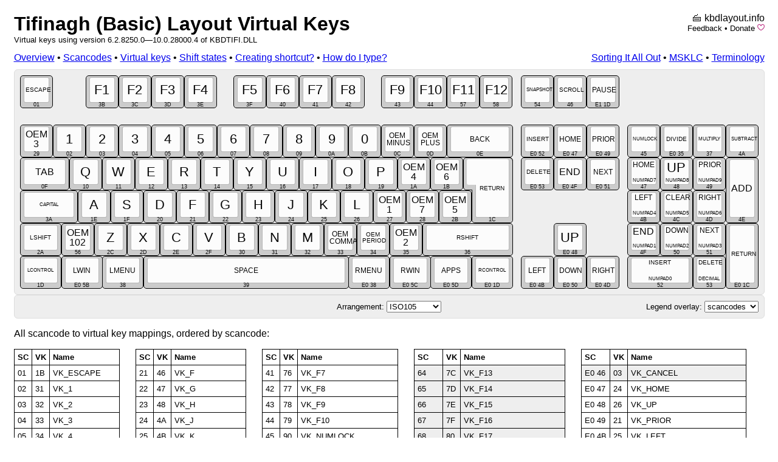

--- FILE ---
content_type: text/html; charset=utf-8
request_url: http://kbdlayout.info/KBDTIFI/virtualkeys
body_size: 13653
content:
<!DOCTYPE html>
<html>
<head>
	<meta charset="utf-8" />
	<title>Tifinagh (Basic) - Virtual Keys - Keyboard Layout Info</title>
	<meta name="viewport" content="width=device-width, initial-scale=1.0" />
	<meta name="description" content="See virtual keys of Tifinagh (Basic) as defined in KBDTIFI.DLL." />
	<link href="/css/kbd.css" rel="stylesheet" />
	<link href="/css/layout.css" rel="stylesheet" />
	<link href="http://kbdlayout.info/KBDTIFI/virtualkeys" rel="canonical"/>
	
</head>
<body>
	<div style="width: 1235px; margin: auto;">
		<div id="logo" style="float: right; text-align: right" data-nosnippet="true">🖮 <a href="/">kbdlayout.info</a><p class="subtitle"><a href="mailto:jan%2ekucera%40matfyz%2ecz?subject=kbdlayout.info&body=URL%3A%20%2FKBDTIFI%2Fvirtualkeys">Feedback</a> • <a href="https://www.paypal.com/cgi-bin/webscr?cmd=_donations&business=jan%2ekucera%40matfyz%2ecz&lc=US&item_name=Donation%20for%20kbdlayout.info&item_number=kbdlayout&currency_code=EUR&bn=PP%2dDonationsBF%3abtn_donate_LG%2egif%3aNonHosted" title="PayPal">Donate</a> <a href="https://github.com/sponsors/miloush" title="Sponsor on GitHub"><img src="/sponsor.svg" /></a></p></div>
		<h1><a href="/KBDTIFI">Tifinagh (Basic) Layout Virtual Keys</a></h1>
		<p class="subtitle">Virtual keys using version 6.2.8250.0—10.0.28000.4 of KBDTIFI.DLL</p>
		<div style="float: left">
	<a href="/KBDTIFI">Overview</a> • 
	<a href="/KBDTIFI/scancodes">Scancodes</a> • 
	<a href="/KBDTIFI/virtualkeys">Virtual keys</a> • 
	<a href="/KBDTIFI/shiftstates">Shift states</a> • 
	<a href="/KBDTIFI/shortcut">Creating shortcut?</a> • 
	<a href="/KBDTIFI/how">How do I type?</a>
</div>
		<div style="text-align: right; margin-bottom: 10px" data-nosnippet="true"><a href="http://archives.miloush.net/michkap/">Sorting It All Out</a> • <a href="https://www.microsoft.com/en-us/download/details.aspx?id=102134">MSKLC</a> • <a href="/terminology">Terminology</a></div>

		






<div id="keyboard">
<div id="keyboard-bg" style="border-radius: 6px; width: 1215px; height: 351px; background-color: rgb(238, 238, 238); margin: auto">
        
<!-- F1-F12 -->
<div class="kr1">
<div class="key"><div class="kc"><div class="kb" style="left:  0px"></div><div class="kt" style="left:  6px"></div><div class="kls" style="left:  6px"><div class="kl kl4 ts2"><div title="VK_ESCAPE">ESCAPE</div></div><div class="kl kl10 ts2"><div title="01">01</div></div></div></div></div>
<div class="key"><div class="kc"><div class="kb" style="left:108px"></div><div class="kt" style="left:114px"></div><div class="kls" style="left:114px"><div class="kl kl4 ts8"><div title="VK_F1">F1</div></div><div class="kl kl10 ts2"><div title="3B">3B</div></div></div></div></div>
<div class="key"><div class="kc"><div class="kb" style="left:162px"></div><div class="kt" style="left:168px"></div><div class="kls" style="left:168px"><div class="kl kl4 ts8"><div title="VK_F2">F2</div></div><div class="kl kl10 ts2"><div title="3C">3C</div></div></div></div></div>
<div class="key"><div class="kc"><div class="kb" style="left:216px"></div><div class="kt" style="left:222px"></div><div class="kls" style="left:222px"><div class="kl kl4 ts8"><div title="VK_F3">F3</div></div><div class="kl kl10 ts2"><div title="3D">3D</div></div></div></div></div>
<div class="key"><div class="kc"><div class="kb" style="left:270px"></div><div class="kt" style="left:276px"></div><div class="kls" style="left:276px"><div class="kl kl4 ts8"><div title="VK_F4">F4</div></div><div class="kl kl10 ts2"><div title="3E">3E</div></div></div></div></div>
<div class="key"><div class="kc"><div class="kb" style="left:351px"></div><div class="kt" style="left:357px"></div><div class="kls" style="left:357px"><div class="kl kl4 ts8"><div title="VK_F5">F5</div></div><div class="kl kl10 ts2"><div title="3F">3F</div></div></div></div></div>
<div class="key"><div class="kc"><div class="kb" style="left:405px"></div><div class="kt" style="left:411px"></div><div class="kls" style="left:411px"><div class="kl kl4 ts8"><div title="VK_F6">F6</div></div><div class="kl kl10 ts2"><div title="40">40</div></div></div></div></div>
<div class="key"><div class="kc"><div class="kb" style="left:459px"></div><div class="kt" style="left:465px"></div><div class="kls" style="left:465px"><div class="kl kl4 ts8"><div title="VK_F7">F7</div></div><div class="kl kl10 ts2"><div title="41">41</div></div></div></div></div>
<div class="key"><div class="kc"><div class="kb" style="left:513px"></div><div class="kt" style="left:519px"></div><div class="kls" style="left:519px"><div class="kl kl4 ts8"><div title="VK_F8">F8</div></div><div class="kl kl10 ts2"><div title="42">42</div></div></div></div></div>
<div class="key"><div class="kc"><div class="kb" style="left:594px"></div><div class="kt" style="left:600px"></div><div class="kls" style="left:600px"><div class="kl kl4 ts8"><div title="VK_F9">F9</div></div><div class="kl kl10 ts2"><div title="43">43</div></div></div></div></div>
<div class="key"><div class="kc"><div class="kb" style="left:648px"></div><div class="kt" style="left:654px"></div><div class="kls" style="left:654px"><div class="kl kl4 ts8"><div title="VK_F10">F10</div></div><div class="kl kl10 ts2"><div title="44">44</div></div></div></div></div>
<div class="key"><div class="kc"><div class="kb" style="left:702px"></div><div class="kt" style="left:708px"></div><div class="kls" style="left:708px"><div class="kl kl4 ts8"><div title="VK_F11">F11</div></div><div class="kl kl10 ts2"><div title="57">57</div></div></div></div></div>
<div class="key"><div class="kc"><div class="kb" style="left:756px"></div><div class="kt" style="left:762px"></div><div class="kls" style="left:762px"><div class="kl kl4 ts8"><div title="VK_F12">F12</div></div><div class="kl kl10 ts2"><div title="58">58</div></div></div></div></div>
<div class="key"><div class="kc"><div class="kb" style="left:824px"></div><div class="kt" style="left:830px"></div><div class="kls" style="left:830px"><div class="kl kl4 ts1"><div title="VK_SNAPSHOT">SNAPSHOT</div></div><div class="kl kl10 ts2"><div title="54">54</div></div></div></div></div>
<div class="key"><div class="kc"><div class="kb" style="left:878px"></div><div class="kt" style="left:884px"></div><div class="kls" style="left:884px"><div class="kl kl4 ts2"><div title="VK_SCROLL">SCROLL</div></div><div class="kl kl10 ts2"><div title="46">46</div></div></div></div></div>
<div class="key"><div class="kc"><div class="kb" style="left:932px"></div><div class="kt" style="left:938px"></div><div class="kls" style="left:938px"><div class="kl kl4 ts3"><div title="VK_PAUSE">PAUSE</div></div><div class="kl kl10 ts2"><div title="E1 1D">E1 1D</div></div></div></div></div>
</div>
<!-- 1234567890 -->
<div class="kr2">
<div class="key"><div class="kc"><div class="kb" style="left:   0px"></div><div class="kt" style="left:   6px"></div><div class="kls" style="left:   6px"><div class="kl kl4 ts5"><div title="VK_OEM_3">OEM 3</div></div><div class="kl kl10 ts2"><div title="29">29</div></div></div></div></div>
<div class="key"><div class="kc"><div class="kb" style="left:  54px"></div><div class="kt" style="left:  60px"></div><div class="kls" style="left:  60px"><div class="kl kl4 ts8"><div title="VK_1">1</div></div><div class="kl kl10 ts2"><div title="02">02</div></div></div></div></div>
<div class="key"><div class="kc"><div class="kb" style="left: 108px"></div><div class="kt" style="left: 114px"></div><div class="kls" style="left: 114px"><div class="kl kl4 ts8"><div title="VK_2">2</div></div><div class="kl kl10 ts2"><div title="03">03</div></div></div></div></div>
<div class="key"><div class="kc"><div class="kb" style="left: 162px"></div><div class="kt" style="left: 168px"></div><div class="kls" style="left: 168px"><div class="kl kl4 ts8"><div title="VK_3">3</div></div><div class="kl kl10 ts2"><div title="04">04</div></div></div></div></div>
<div class="key"><div class="kc"><div class="kb" style="left: 216px"></div><div class="kt" style="left: 222px"></div><div class="kls" style="left: 222px"><div class="kl kl4 ts8"><div title="VK_4">4</div></div><div class="kl kl10 ts2"><div title="05">05</div></div></div></div></div>
<div class="key"><div class="kc"><div class="kb" style="left: 270px"></div><div class="kt" style="left: 276px"></div><div class="kls" style="left: 276px"><div class="kl kl4 ts8"><div title="VK_5">5</div></div><div class="kl kl10 ts2"><div title="06">06</div></div></div></div></div>
<div class="key"><div class="kc"><div class="kb" style="left: 324px"></div><div class="kt" style="left: 330px"></div><div class="kls" style="left: 330px"><div class="kl kl4 ts8"><div title="VK_6">6</div></div><div class="kl kl10 ts2"><div title="07">07</div></div></div></div></div>
<div class="key"><div class="kc"><div class="kb" style="left: 378px"></div><div class="kt" style="left: 384px"></div><div class="kls" style="left: 384px"><div class="kl kl4 ts8"><div title="VK_7">7</div></div><div class="kl kl10 ts2"><div title="08">08</div></div></div></div></div>
<div class="key"><div class="kc"><div class="kb" style="left: 432px"></div><div class="kt" style="left: 438px"></div><div class="kls" style="left: 438px"><div class="kl kl4 ts8"><div title="VK_8">8</div></div><div class="kl kl10 ts2"><div title="09">09</div></div></div></div></div>
<div class="key"><div class="kc"><div class="kb" style="left: 486px"></div><div class="kt" style="left: 492px"></div><div class="kls" style="left: 492px"><div class="kl kl4 ts8"><div title="VK_9">9</div></div><div class="kl kl10 ts2"><div title="0A">0A</div></div></div></div></div>
<div class="key"><div class="kc"><div class="kb" style="left: 540px"></div><div class="kt" style="left: 546px"></div><div class="kls" style="left: 546px"><div class="kl kl4 ts8"><div title="VK_0">0</div></div><div class="kl kl10 ts2"><div title="0B">0B</div></div></div></div></div>
<div class="key"><div class="kc"><div class="kb" style="left: 594px"></div><div class="kt" style="left: 600px"></div><div class="kls" style="left: 600px"><div class="kl kl4 ts3"><div title="VK_OEM_MINUS">OEM MINUS</div></div><div class="kl kl10 ts2"><div title="0C">0C</div></div></div></div></div>
<div class="key"><div class="kc"><div class="kb" style="left: 648px"></div><div class="kt" style="left: 654px"></div><div class="kls" style="left: 654px"><div class="kl kl4 ts3"><div title="VK_OEM_PLUS">OEM PLUS</div></div><div class="kl kl10 ts2"><div title="0D">0D</div></div></div></div></div>
<div class="key"><div class="kc"><div class="kb" style="left: 702px;width:109px"></div><div class="kt" style="left:708px;width:97px"></div><div class="kls" style="left:708px"><div class="kl kl4 ts3" style="width:91px;"><div style="width:91px;max-width:91px;" title="VK_BACK">BACK</div></div><div class="kl kl10 ts2" style="width:91px;"><div style="width:91px;max-width:91px;" title="0E">0E</div></div></div></div></div>
<div class="key"><div class="kc"><div class="kb" style="left: 824px"></div><div class="kt" style="left: 830px"></div><div class="kls" style="left: 830px"><div class="kl kl4 ts2"><div title="VK_INSERT">INSERT</div></div><div class="kl kl10 ts2"><div title="E0 52">E0 52</div></div></div></div></div>
<div class="key"><div class="kc"><div class="kb" style="left: 878px"></div><div class="kt" style="left: 884px"></div><div class="kls" style="left: 884px"><div class="kl kl4 ts3"><div title="VK_HOME">HOME</div></div><div class="kl kl10 ts2"><div title="E0 47">E0 47</div></div></div></div></div>
<div class="key"><div class="kc"><div class="kb" style="left: 932px"></div><div class="kt" style="left: 938px"></div><div class="kls" style="left: 938px"><div class="kl kl4 ts3"><div title="VK_PRIOR">PRIOR</div></div><div class="kl kl10 ts2"><div title="E0 49">E0 49</div></div></div></div></div>
<div class="key"><div class="kc"><div class="kb" style="left: 999px"></div><div class="kt" style="left:1005px"></div><div class="kls" style="left:1005px"><div class="kl kl4 ts1"><div title="VK_NUMLOCK">NUMLOCK</div></div><div class="kl kl10 ts2"><div title="45">45</div></div></div></div></div>
<div class="key"><div class="kc"><div class="kb" style="left:1053px"></div><div class="kt" style="left:1059px"></div><div class="kls" style="left:1059px"><div class="kl kl4 ts2"><div title="VK_DIVIDE">DIVIDE</div></div><div class="kl kl10 ts2"><div title="E0 35">E0 35</div></div></div></div></div>
<div class="key"><div class="kc"><div class="kb" style="left:1107px"></div><div class="kt" style="left:1113px"></div><div class="kls" style="left:1113px"><div class="kl kl4 ts1"><div title="VK_MULTIPLY">MULTIPLY</div></div><div class="kl kl10 ts2"><div title="37">37</div></div></div></div></div>
<div class="key"><div class="kc"><div class="kb" style="left:1161px"></div><div class="kt" style="left:1167px"></div><div class="kls" style="left:1167px"><div class="kl kl4 ts1"><div title="VK_SUBTRACT">SUBTRACT</div></div><div class="kl kl10 ts2"><div title="4A">4A</div></div></div></div></div>
</div>
<!-- QWERTYUIOP -->
<div class="kr3">
<div class="key"><div class="kc"><div class="kb" style="left:   0px;width:81px;"></div><div class="kt" style="left:6px;width:69px"></div><div class="kls" style="left:6px"><div class="kl kl4 ts5" style="width:63px;"><div style="width:63px;max-width:63px;" title="VK_TAB">TAB</div></div><div class="kl kl10 ts2" style="width:63px;"><div style="width:63px;max-width:63px;" title="0F">0F</div></div></div></div></div>
<div class="key"><div class="kc"><div class="kb" style="left:  81px"></div><div class="kt" style="left:  87px"></div><div class="kls" style="left:  87px"><div class="kl kl4 ts8"><div title="VK_Q">Q</div></div><div class="kl kl10 ts2"><div title="10">10</div></div></div></div></div>
<div class="key"><div class="kc"><div class="kb" style="left: 135px"></div><div class="kt" style="left: 141px"></div><div class="kls" style="left: 141px"><div class="kl kl4 ts8"><div title="VK_W">W</div></div><div class="kl kl10 ts2"><div title="11">11</div></div></div></div></div>
<div class="key"><div class="kc"><div class="kb" style="left: 189px"></div><div class="kt" style="left: 195px"></div><div class="kls" style="left: 195px"><div class="kl kl4 ts8"><div title="VK_E">E</div></div><div class="kl kl10 ts2"><div title="12">12</div></div></div></div></div>
<div class="key"><div class="kc"><div class="kb" style="left: 243px"></div><div class="kt" style="left: 249px"></div><div class="kls" style="left: 249px"><div class="kl kl4 ts8"><div title="VK_R">R</div></div><div class="kl kl10 ts2"><div title="13">13</div></div></div></div></div>
<div class="key"><div class="kc"><div class="kb" style="left: 297px"></div><div class="kt" style="left: 303px"></div><div class="kls" style="left: 303px"><div class="kl kl4 ts8"><div title="VK_T">T</div></div><div class="kl kl10 ts2"><div title="14">14</div></div></div></div></div>
<div class="key"><div class="kc"><div class="kb" style="left: 351px"></div><div class="kt" style="left: 357px"></div><div class="kls" style="left: 357px"><div class="kl kl4 ts8"><div title="VK_Y">Y</div></div><div class="kl kl10 ts2"><div title="15">15</div></div></div></div></div>
<div class="key"><div class="kc"><div class="kb" style="left: 405px"></div><div class="kt" style="left: 411px"></div><div class="kls" style="left: 411px"><div class="kl kl4 ts8"><div title="VK_U">U</div></div><div class="kl kl10 ts2"><div title="16">16</div></div></div></div></div>
<div class="key"><div class="kc"><div class="kb" style="left: 459px"></div><div class="kt" style="left: 465px"></div><div class="kls" style="left: 465px"><div class="kl kl4 ts8"><div title="VK_I">I</div></div><div class="kl kl10 ts2"><div title="17">17</div></div></div></div></div>
<div class="key"><div class="kc"><div class="kb" style="left: 513px"></div><div class="kt" style="left: 519px"></div><div class="kls" style="left: 519px"><div class="kl kl4 ts8"><div title="VK_O">O</div></div><div class="kl kl10 ts2"><div title="18">18</div></div></div></div></div>
<div class="key"><div class="kc"><div class="kb" style="left: 567px"></div><div class="kt" style="left: 573px"></div><div class="kls" style="left: 573px"><div class="kl kl4 ts8"><div title="VK_P">P</div></div><div class="kl kl10 ts2"><div title="19">19</div></div></div></div></div>
<div class="key"><div class="kc"><div class="kb" style="left: 621px"></div><div class="kt" style="left: 627px"></div><div class="kls" style="left: 627px"><div class="kl kl4 ts5"><div title="VK_OEM_4">OEM 4</div></div><div class="kl kl10 ts2"><div title="1A">1A</div></div></div></div></div>
<div class="key"><div class="kc"><div class="kb" style="left: 675px"></div><div class="kt" style="left: 681px"></div><div class="kls" style="left: 681px"><div class="kl kl4 ts5"><div title="VK_OEM_6">OEM 6</div></div><div class="kl kl10 ts2"><div title="1B">1B</div></div></div></div></div>
<div class="key"><div class="kc"><div class="kb" style="left: 743px;width:68px;height:108px"></div>
								 <div class="kb" style="left: 729px;top:135px;width:81px;height: 54px"></div> 
									<div class="kb" style="border-radius: 5px; left: 744px; top: 136px; width: 66px; height: 106px; background-color: rgb(204, 204, 204); border-style: none"></div>
										<div class="kt" style="left: 749px; top:138px; width: 56px; height: 96px"></div>
										<div class="kt" style="background-position:   0px 0px; border-style: none !important; left: 735px; top: 138px; width: 69px; height: 42px; background-size: 69px 96px;"></div>
										<div class="kt" style="background-position: -13px 0px; border-style: none !important; left: 750px; top: 139px; width: 54px; height: 94px; background-size: 69px 96px;"></div>    
											<div class="kls" style="left: 749px; top: 138px; width: 56px; height: 96px;"><div class="kl kl4 ts2" style="width:50px;height:90px"><div style="width:50px;max-width:50px;height:90px" title="VK_RETURN">RETURN</div></div><div class="kl kl10 ts2" style="width:50px;height:90px"><div style="width:50px;max-width:50px;height:90px" title="1C">1C</div></div></div></div>
<div class="key"><div class="kc"><div class="kb" style="left: 824px"></div><div class="kt" style="left: 830px"></div><div class="kls" style="left: 830px"><div class="kl kl4 ts2"><div title="VK_DELETE">DELETE</div></div><div class="kl kl10 ts2"><div title="E0 53">E0 53</div></div></div></div></div>
<div class="key"><div class="kc"><div class="kb" style="left: 878px"></div><div class="kt" style="left: 884px"></div><div class="kls" style="left: 884px"><div class="kl kl4 ts5"><div title="VK_END">END</div></div><div class="kl kl10 ts2"><div title="E0 4F">E0 4F</div></div></div></div></div>
<div class="key"><div class="kc"><div class="kb" style="left: 932px"></div><div class="kt" style="left: 938px"></div><div class="kls" style="left: 938px"><div class="kl kl4 ts3"><div title="VK_NEXT">NEXT</div></div><div class="kl kl10 ts2"><div title="E0 51">E0 51</div></div></div></div></div>
<div class="key"><div class="kc"><div class="kb" style="left: 999px"></div><div class="kt" style="left:1005px"></div><div class="kls" style="left:1005px"><div class="kl kl1 ts3"><div title="VK_HOME">HOME</div></div><div class="kl kl7 ts1"><div title="VK_NUMPAD7">NUMPAD7</div></div><div class="kl kl10 ts2"><div title="47">47</div></div></div></div></div>
<div class="key"><div class="kc"><div class="kb" style="left:1053px"></div><div class="kt" style="left:1059px"></div><div class="kls" style="left:1059px"><div class="kl kl1 ts8"><div title="VK_UP">UP</div></div><div class="kl kl7 ts1"><div title="VK_NUMPAD8">NUMPAD8</div></div><div class="kl kl10 ts2"><div title="48">48</div></div></div></div></div>
<div class="key"><div class="kc"><div class="kb" style="left:1107px"></div><div class="kt" style="left:1113px"></div><div class="kls" style="left:1113px"><div class="kl kl1 ts3"><div title="VK_PRIOR">PRIOR</div></div><div class="kl kl7 ts1"><div title="VK_NUMPAD9">NUMPAD9</div></div><div class="kl kl10 ts2"><div title="49">49</div></div></div></div></div>
<div class="key"><div class="kc"><div class="kb" style="left:1161px;height:108px;"></div><div class="kt" style="left:1167px;height:96px;"></div><div class="kls" style="left:1167px;height:96px"><div class="kl kl4 ts5" style="height:90px"><div style="height:90px" title="VK_ADD">ADD</div></div><div class="kl kl10 ts2" style="height:90px"><div style="height:90px" title="4E">4E</div></div></div></div></div>
</div>
<!-- ASDFGHJKL -->
<div class="kr4">
<div class="key"><div class="kc"><div class="kb" style="left:   0px;width:95px;"></div><div class="kt" style="left:6px;width:83px;"></div><div class="kls" style="left:6px;width:83px"><div class="kl kl4 ts1" style="width:77px;"><div style="width:77px;max-width:77px;" title="VK_CAPITAL">CAPITAL</div></div><div class="kl kl10 ts2" style="width:77px;"><div style="width:77px;max-width:77px;" title="3A">3A</div></div></div></div></div>
<div class="key"><div class="kc"><div class="kb" style="left:  95px"></div><div class="kt" style="left: 101px"></div><div class="kls" style="left: 101px"><div class="kl kl4 ts8"><div title="VK_A">A</div></div><div class="kl kl10 ts2"><div title="1E">1E</div></div></div></div></div>
<div class="key"><div class="kc"><div class="kb" style="left: 149px"></div><div class="kt" style="left: 155px"></div><div class="kls" style="left: 155px"><div class="kl kl4 ts8"><div title="VK_S">S</div></div><div class="kl kl10 ts2"><div title="1F">1F</div></div></div></div></div>
<div class="key"><div class="kc"><div class="kb" style="left: 203px"></div><div class="kt" style="left: 209px"></div><div class="kls" style="left: 209px"><div class="kl kl4 ts8"><div title="VK_D">D</div></div><div class="kl kl10 ts2"><div title="20">20</div></div></div></div></div>
<div class="key"><div class="kc"><div class="kb" style="left: 257px"></div><div class="kt" style="left: 263px"></div><div class="kls" style="left: 263px"><div class="kl kl4 ts8"><div title="VK_F">F</div></div><div class="kl kl10 ts2"><div title="21">21</div></div></div></div></div>
<div class="key"><div class="kc"><div class="kb" style="left: 311px"></div><div class="kt" style="left: 317px"></div><div class="kls" style="left: 317px"><div class="kl kl4 ts8"><div title="VK_G">G</div></div><div class="kl kl10 ts2"><div title="22">22</div></div></div></div></div>
<div class="key"><div class="kc"><div class="kb" style="left: 365px"></div><div class="kt" style="left: 371px"></div><div class="kls" style="left: 371px"><div class="kl kl4 ts8"><div title="VK_H">H</div></div><div class="kl kl10 ts2"><div title="23">23</div></div></div></div></div>
<div class="key"><div class="kc"><div class="kb" style="left: 419px"></div><div class="kt" style="left: 425px"></div><div class="kls" style="left: 425px"><div class="kl kl4 ts8"><div title="VK_J">J</div></div><div class="kl kl10 ts2"><div title="24">24</div></div></div></div></div>
<div class="key"><div class="kc"><div class="kb" style="left: 473px"></div><div class="kt" style="left: 479px"></div><div class="kls" style="left: 479px"><div class="kl kl4 ts8"><div title="VK_K">K</div></div><div class="kl kl10 ts2"><div title="25">25</div></div></div></div></div>
<div class="key"><div class="kc"><div class="kb" style="left: 527px"></div><div class="kt" style="left: 533px"></div><div class="kls" style="left: 533px"><div class="kl kl4 ts8"><div title="VK_L">L</div></div><div class="kl kl10 ts2"><div title="26">26</div></div></div></div></div>
<div class="key"><div class="kc"><div class="kb" style="left: 581px"></div><div class="kt" style="left: 587px"></div><div class="kls" style="left: 587px"><div class="kl kl4 ts5"><div title="VK_OEM_1">OEM 1</div></div><div class="kl kl10 ts2"><div title="27">27</div></div></div></div></div>
<div class="key"><div class="kc"><div class="kb" style="left: 635px"></div><div class="kt" style="left: 641px"></div><div class="kls" style="left: 641px"><div class="kl kl4 ts5"><div title="VK_OEM_7">OEM 7</div></div><div class="kl kl10 ts2"><div title="28">28</div></div></div></div></div>
<div class="key"><div class="kc"><div class="kb" style="left: 689px"></div><div class="kt" style="left: 695px"></div><div class="kls" style="left: 695px"><div class="kl kl4 ts5"><div title="VK_OEM_5">OEM 5</div></div><div class="kl kl10 ts2"><div title="2B">2B</div></div></div></div></div>
<div class="key"><div class="kc"><div class="kb" style="left: 999px"></div><div class="kt" style="left:1005px"></div><div class="kls" style="left:1005px"><div class="kl kl1 ts3"><div title="VK_LEFT">LEFT</div></div><div class="kl kl7 ts1"><div title="VK_NUMPAD4">NUMPAD4</div></div><div class="kl kl10 ts2"><div title="4B">4B</div></div></div></div></div>
<div class="key"><div class="kc"><div class="kb" style="left:1053px"></div><div class="kt" style="left:1059px"></div><div class="kls" style="left:1059px"><div class="kl kl1 ts3"><div title="VK_CLEAR">CLEAR</div></div><div class="kl kl7 ts1"><div title="VK_NUMPAD5">NUMPAD5</div></div><div class="kl kl10 ts2"><div title="4C">4C</div></div></div></div></div>
<div class="key"><div class="kc"><div class="kb" style="left:1107px"></div><div class="kt" style="left:1113px"></div><div class="kls" style="left:1113px"><div class="kl kl1 ts3"><div title="VK_RIGHT">RIGHT</div></div><div class="kl kl7 ts1"><div title="VK_NUMPAD6">NUMPAD6</div></div><div class="kl kl10 ts2"><div title="4D">4D</div></div></div></div></div>
</div>
<!-- ZXCVBNM -->
<div class="kr5">
<div class="key"><div class="kc"><div class="kb" style="left:   0px;width:68px;"></div><div class="kt" style="left:6px;width:56px;"></div><div class="kls" style="left:6px;width:56px"><div class="kl kl4 ts2" style="width:50px;"><div style="width:50px;max-width:50px;" title="VK_LSHIFT">LSHIFT</div></div><div class="kl kl10 ts2" style="width:50px;"><div style="width:50px;max-width:50px;" title="2A">2A</div></div></div></div></div>
<div class="key"><div class="kc"><div class="kb" style="left:  68px"></div><div class="kt" style="left:  74px"></div><div class="kls" style="left:  74px"><div class="kl kl4 ts5"><div title="VK_OEM_102">OEM 102</div></div><div class="kl kl10 ts2"><div title="56">56</div></div></div></div></div>
<div class="key"><div class="kc"><div class="kb" style="left: 122px"></div><div class="kt" style="left: 128px"></div><div class="kls" style="left: 128px"><div class="kl kl4 ts8"><div title="VK_Z">Z</div></div><div class="kl kl10 ts2"><div title="2C">2C</div></div></div></div></div>
<div class="key"><div class="kc"><div class="kb" style="left: 176px"></div><div class="kt" style="left: 182px"></div><div class="kls" style="left: 182px"><div class="kl kl4 ts8"><div title="VK_X">X</div></div><div class="kl kl10 ts2"><div title="2D">2D</div></div></div></div></div>
<div class="key"><div class="kc"><div class="kb" style="left: 230px"></div><div class="kt" style="left: 236px"></div><div class="kls" style="left: 236px"><div class="kl kl4 ts8"><div title="VK_C">C</div></div><div class="kl kl10 ts2"><div title="2E">2E</div></div></div></div></div>
<div class="key"><div class="kc"><div class="kb" style="left: 284px"></div><div class="kt" style="left: 290px"></div><div class="kls" style="left: 290px"><div class="kl kl4 ts8"><div title="VK_V">V</div></div><div class="kl kl10 ts2"><div title="2F">2F</div></div></div></div></div>
<div class="key"><div class="kc"><div class="kb" style="left: 338px"></div><div class="kt" style="left: 344px"></div><div class="kls" style="left: 344px"><div class="kl kl4 ts8"><div title="VK_B">B</div></div><div class="kl kl10 ts2"><div title="30">30</div></div></div></div></div>
<div class="key"><div class="kc"><div class="kb" style="left: 392px"></div><div class="kt" style="left: 398px"></div><div class="kls" style="left: 398px"><div class="kl kl4 ts8"><div title="VK_N">N</div></div><div class="kl kl10 ts2"><div title="31">31</div></div></div></div></div>
<div class="key"><div class="kc"><div class="kb" style="left: 446px"></div><div class="kt" style="left: 452px"></div><div class="kls" style="left: 452px"><div class="kl kl4 ts8"><div title="VK_M">M</div></div><div class="kl kl10 ts2"><div title="32">32</div></div></div></div></div>
<div class="key"><div class="kc"><div class="kb" style="left: 500px"></div><div class="kt" style="left: 506px"></div><div class="kls" style="left: 506px"><div class="kl kl4 ts3"><div title="VK_OEM_COMMA">OEM COMMA</div></div><div class="kl kl10 ts2"><div title="33">33</div></div></div></div></div>
<div class="key"><div class="kc"><div class="kb" style="left: 554px"></div><div class="kt" style="left: 560px"></div><div class="kls" style="left: 560px"><div class="kl kl4 ts2"><div title="VK_OEM_PERIOD">OEM PERIOD</div></div><div class="kl kl10 ts2"><div title="34">34</div></div></div></div></div>
<div class="key"><div class="kc"><div class="kb" style="left: 608px"></div><div class="kt" style="left: 614px"></div><div class="kls" style="left: 614px"><div class="kl kl4 ts5"><div title="VK_OEM_2">OEM 2</div></div><div class="kl kl10 ts2"><div title="35">35</div></div></div></div></div>
<div class="key"><div class="kc"><div class="kb" style="left: 662px;width:149px;"></div><div class="kt" style="left: 668px;width:137px"></div><div class="kls" style="left: 668px;width:137px"><div class="kl kl4 ts2" style="width:131px;"><div style="width:131px;max-width:131px;" title="VK_RSHIFT">RSHIFT</div></div><div class="kl kl10 ts2" style="width:131px;"><div style="width:131px;max-width:131px;" title="36">36</div></div></div></div></div>
<div class="key"><div class="kc"><div class="kb" style="left: 878px"></div><div class="kt" style="left: 884px"></div><div class="kls" style="left: 884px"><div class="kl kl4 ts8"><div title="VK_UP">UP</div></div><div class="kl kl10 ts2"><div title="E0 48">E0 48</div></div></div></div></div>
<div class="key"><div class="kc"><div class="kb" style="left: 999px"></div><div class="kt" style="left:1005px"></div><div class="kls" style="left:1005px"><div class="kl kl1 ts5"><div title="VK_END">END</div></div><div class="kl kl7 ts1"><div title="VK_NUMPAD1">NUMPAD1</div></div><div class="kl kl10 ts2"><div title="4F">4F</div></div></div></div></div>
<div class="key"><div class="kc"><div class="kb" style="left:1053px"></div><div class="kt" style="left:1059px"></div><div class="kls" style="left:1059px"><div class="kl kl1 ts3"><div title="VK_DOWN">DOWN</div></div><div class="kl kl7 ts1"><div title="VK_NUMPAD2">NUMPAD2</div></div><div class="kl kl10 ts2"><div title="50">50</div></div></div></div></div>
<div class="key"><div class="kc"><div class="kb" style="left:1107px"></div><div class="kt" style="left:1113px"></div><div class="kls" style="left:1113px"><div class="kl kl1 ts3"><div title="VK_NEXT">NEXT</div></div><div class="kl kl7 ts1"><div title="VK_NUMPAD3">NUMPAD3</div></div><div class="kl kl10 ts2"><div title="51">51</div></div></div></div></div>
<div class="key"><div class="kc"><div class="kb" style="left:1161px;height:108px"></div><div class="kt" style="left:1167px;height:96px"></div><div class="kls" style="left:1167px;height:96px"><div class="kl kl4 ts2" style="height:90px"><div style="height:90px" title="VK_RETURN">RETURN</div></div><div class="kl kl10 ts2" style="height:90px"><div style="height:90px" title="E0 1C">E0 1C</div></div></div></div></div>
</div>
<!-- Ctrl Alt Space -->
<div class="kr6">
<div class="key"><div class="kc"><div class="kb" style="left:   0px;width: 68px;"></div><div class="kt" style="left:   6px;width: 56px"></div><div class="kls" style="left:   6px;width: 56px"><div class="kl kl4 ts1" style="width:50px;"><div style="width:50px;max-width:50px;" title="VK_LCONTROL">LCONTROL</div></div><div class="kl kl10 ts2" style="width:50px;"><div style="width:50px;max-width:50px;" title="1D">1D</div></div></div></div></div>
<div class="key"><div class="kc"><div class="kb" style="left:  68px;width: 68px;"></div><div class="kt" style="left:  74px;width: 56px"></div><div class="kls" style="left:  74px;width: 56px"><div class="kl kl4 ts3" style="width:50px;"><div style="width:50px;max-width:50px;" title="VK_LWIN">LWIN</div></div><div class="kl kl10 ts2" style="width:50px;"><div style="width:50px;max-width:50px;" title="E0 5B">E0 5B</div></div></div></div></div>
<div class="key"><div class="kc"><div class="kb" style="left: 135px;width: 68px;"></div><div class="kt" style="left: 141px;width: 56px"></div><div class="kls" style="left: 141px;width: 56px"><div class="kl kl4 ts3" style="width:50px;"><div style="width:50px;max-width:50px;" title="VK_LMENU">LMENU</div></div><div class="kl kl10 ts2" style="width:50px;"><div style="width:50px;max-width:50px;" title="38">38</div></div></div></div></div>
<div class="key"><div class="kc"><div class="kb" style="left: 203px;width:338px;"></div><div class="kt" style="left: 209px;width:326px"></div><div class="kls" style="left: 209px;width:326px"><div class="kl kl4 ts3" style="width:320px;"><div style="width:320px;max-width:320px;" title="VK_SPACE">SPACE</div></div><div class="kl kl10 ts2" style="width:320px;"><div style="width:320px;max-width:320px;" title="39">39</div></div></div></div></div>
<div class="key"><div class="kc"><div class="kb" style="left: 540px;width: 68px;"></div><div class="kt" style="left: 546px;width: 56px"></div><div class="kls" style="left: 546px;width: 56px"><div class="kl kl4 ts3" style="width:50px;"><div style="width:50px;max-width:50px;" title="VK_RMENU">RMENU</div></div><div class="kl kl10 ts2" style="width:50px;"><div style="width:50px;max-width:50px;" title="E0 38">E0 38</div></div></div></div></div>
<div class="key"><div class="kc"><div class="kb" style="left: 608px;width: 68px;"></div><div class="kt" style="left: 614px;width: 56px"></div><div class="kls" style="left: 614px;width: 56px"><div class="kl kl4 ts3" style="width:50px;"><div style="width:50px;max-width:50px;" title="VK_RWIN">RWIN</div></div><div class="kl kl10 ts2" style="width:50px;"><div style="width:50px;max-width:50px;" title="E0 5C">E0 5C</div></div></div></div></div>
<div class="key"><div class="kc"><div class="kb" style="left: 675px;width: 68px;"></div><div class="kt" style="left: 681px;width: 56px"></div><div class="kls" style="left: 681px;width: 56px"><div class="kl kl4 ts3" style="width:50px;"><div style="width:50px;max-width:50px;" title="VK_APPS">APPS</div></div><div class="kl kl10 ts2" style="width:50px;"><div style="width:50px;max-width:50px;" title="E0 5D">E0 5D</div></div></div></div></div>
<div class="key"><div class="kc"><div class="kb" style="left: 743px;width: 68px;"></div><div class="kt" style="left: 749px;width: 56px"></div><div class="kls" style="left: 749px;width: 56px"><div class="kl kl4 ts1" style="width:50px;"><div style="width:50px;max-width:50px;" title="VK_RCONTROL">RCONTROL</div></div><div class="kl kl10 ts2" style="width:50px;"><div style="width:50px;max-width:50px;" title="E0 1D">E0 1D</div></div></div></div></div>
<div class="key"><div class="kc"><div class="kb" style="left: 824px;"></div><div class="kt" style="left: 830px"></div><div class="kls" style="left: 830px"><div class="kl kl4 ts3"><div title="VK_LEFT">LEFT</div></div><div class="kl kl10 ts2"><div title="E0 4B">E0 4B</div></div></div></div></div>
<div class="key"><div class="kc"><div class="kb" style="left: 878px;"></div><div class="kt" style="left: 884px"></div><div class="kls" style="left: 884px"><div class="kl kl4 ts3"><div title="VK_DOWN">DOWN</div></div><div class="kl kl10 ts2"><div title="E0 50">E0 50</div></div></div></div></div>
<div class="key"><div class="kc"><div class="kb" style="left: 932px;"></div><div class="kt" style="left: 938px"></div><div class="kls" style="left: 938px"><div class="kl kl4 ts3"><div title="VK_RIGHT">RIGHT</div></div><div class="kl kl10 ts2"><div title="E0 4D">E0 4D</div></div></div></div></div>
<div class="key"><div class="kc"><div class="kb" style="left: 999px;width:108px;"></div><div class="kt" style="left:1005px;width: 96px"></div><div class="kls" style="left:1005px;width: 96px"><div class="kl kl1 ts2" style="width:90px;"><div style="width:90px;max-width:90px;" title="VK_INSERT">INSERT</div></div><div class="kl kl7 ts1" style="width:90px;"><div style="width:90px;max-width:90px;" title="VK_NUMPAD0">NUMPAD0</div></div><div class="kl kl10 ts2" style="width:90px;"><div style="width:90px;max-width:90px;" title="52">52</div></div></div></div></div>
<div class="key"><div class="kc"><div class="kb" style="left:1107px;"></div><div class="kt" style="left:1113px"></div><div class="kls" style="left:1113px"><div class="kl kl1 ts2"><div title="VK_DELETE">DELETE</div></div><div class="kl kl7 ts1"><div title="VK_DECIMAL">DECIMAL</div></div><div class="kl kl10 ts2"><div title="53">53</div></div></div></div></div>
</div>
</div>
<div style="clear: both;"></div>
</div>
</div>
<div class="kbConfig equal">
	<div></div>
	<div class="center">Arrangement: <select name="arrangement" onchange="window.location.href=this.value"><option selected="selected" value="/KBDTIFI/virtualkeys?arrangement=ISO105">ISO105</option>
<option value="/KBDTIFI/virtualkeys?arrangement=ANSI104">ANSI104</option>
<option value="/KBDTIFI/virtualkeys?arrangement=ABNT">ABNT</option>
<option value="/KBDTIFI/virtualkeys?arrangement=OADG109A">OADG109A</option>
</select></div>
	<div class="right">Legend overlay: <select name="overlay" onchange="window.location.href=this.value"><option value="/KBDTIFI/virtualkeys&#x2B;nothing">none</option>
<option selected="selected" value="/KBDTIFI/virtualkeys&#x2B;scancodes">scancodes</option>
<option value="/KBDTIFI/virtualkeys&#x2B;virtualkeys">virtual keys</option>
<option value="/KBDTIFI/virtualkeys&#x2B;text">text</option>
<option value="/KBDTIFI/virtualkeys&#x2B;names">key names</option>
</select></div>
</div>

<p>All scancode to virtual key mappings, ordered by scancode:</p>
	<table class="scGroup">
    <tr><th>SC</th><th>VK</th><th>Name</th></tr>
			<tr><td>01</td><td>1B</td><td>VK_ESCAPE</td></tr>
			<tr><td>02</td><td>31</td><td>VK_1</td></tr>
			<tr><td>03</td><td>32</td><td>VK_2</td></tr>
			<tr><td>04</td><td>33</td><td>VK_3</td></tr>
			<tr><td>05</td><td>34</td><td>VK_4</td></tr>
			<tr><td>06</td><td>35</td><td>VK_5</td></tr>
			<tr><td>07</td><td>36</td><td>VK_6</td></tr>
			<tr><td>08</td><td>37</td><td>VK_7</td></tr>
			<tr><td>09</td><td>38</td><td>VK_8</td></tr>
			<tr><td>0A</td><td>39</td><td>VK_9</td></tr>
			<tr><td>0B</td><td>30</td><td>VK_0</td></tr>
			<tr><td>0C</td><td>BD</td><td>VK_OEM_MINUS</td></tr>
			<tr><td>0D</td><td>BB</td><td>VK_OEM_PLUS</td></tr>
			<tr><td>0E</td><td>08</td><td>VK_BACK</td></tr>
			<tr><td>0F</td><td>09</td><td>VK_TAB</td></tr>
			<tr><td>10</td><td>51</td><td>VK_Q</td></tr>
			<tr><td>11</td><td>57</td><td>VK_W</td></tr>
			<tr><td>12</td><td>45</td><td>VK_E</td></tr>
			<tr><td>13</td><td>52</td><td>VK_R</td></tr>
			<tr><td>14</td><td>54</td><td>VK_T</td></tr>
			<tr><td>15</td><td>59</td><td>VK_Y</td></tr>
			<tr><td>16</td><td>55</td><td>VK_U</td></tr>
			<tr><td>17</td><td>49</td><td>VK_I</td></tr>
			<tr><td>18</td><td>4F</td><td>VK_O</td></tr>
			<tr><td>19</td><td>50</td><td>VK_P</td></tr>
			<tr><td>1A</td><td>DB</td><td>VK_OEM_4</td></tr>
			<tr><td>1B</td><td>DD</td><td>VK_OEM_6</td></tr>
			<tr><td>1C</td><td>0D</td><td>VK_RETURN</td></tr>
			<tr><td>1D</td><td>A2</td><td>VK_LCONTROL</td></tr>
			<tr><td>1E</td><td>41</td><td>VK_A</td></tr>
			<tr><td>1F</td><td>53</td><td>VK_S</td></tr>
			<tr><td>20</td><td>44</td><td>VK_D</td></tr>
	</table>
	<table class="scGroup">
    <tr><th>SC</th><th>VK</th><th>Name</th></tr>
			<tr><td>21</td><td>46</td><td>VK_F</td></tr>
			<tr><td>22</td><td>47</td><td>VK_G</td></tr>
			<tr><td>23</td><td>48</td><td>VK_H</td></tr>
			<tr><td>24</td><td>4A</td><td>VK_J</td></tr>
			<tr><td>25</td><td>4B</td><td>VK_K</td></tr>
			<tr><td>26</td><td>4C</td><td>VK_L</td></tr>
			<tr><td>27</td><td>BA</td><td>VK_OEM_1</td></tr>
			<tr><td>28</td><td>DE</td><td>VK_OEM_7</td></tr>
			<tr><td>29</td><td>C0</td><td>VK_OEM_3</td></tr>
			<tr><td>2A</td><td>A0</td><td>VK_LSHIFT</td></tr>
			<tr><td>2B</td><td>DC</td><td>VK_OEM_5</td></tr>
			<tr><td>2C</td><td>5A</td><td>VK_Z</td></tr>
			<tr><td>2D</td><td>58</td><td>VK_X</td></tr>
			<tr><td>2E</td><td>43</td><td>VK_C</td></tr>
			<tr><td>2F</td><td>56</td><td>VK_V</td></tr>
			<tr><td>30</td><td>42</td><td>VK_B</td></tr>
			<tr><td>31</td><td>4E</td><td>VK_N</td></tr>
			<tr><td>32</td><td>4D</td><td>VK_M</td></tr>
			<tr><td>33</td><td>BC</td><td>VK_OEM_COMMA</td></tr>
			<tr><td>34</td><td>BE</td><td>VK_OEM_PERIOD</td></tr>
			<tr><td>35</td><td>BF</td><td>VK_OEM_2</td></tr>
			<tr><td>36</td><td>A1</td><td>VK_RSHIFT</td></tr>
			<tr><td>37</td><td>6A</td><td>VK_MULTIPLY</td></tr>
			<tr><td>38</td><td>A4</td><td>VK_LMENU</td></tr>
			<tr><td>39</td><td>20</td><td>VK_SPACE</td></tr>
			<tr><td>3A</td><td>14</td><td>VK_CAPITAL</td></tr>
			<tr><td>3B</td><td>70</td><td>VK_F1</td></tr>
			<tr><td>3C</td><td>71</td><td>VK_F2</td></tr>
			<tr><td>3D</td><td>72</td><td>VK_F3</td></tr>
			<tr><td>3E</td><td>73</td><td>VK_F4</td></tr>
			<tr><td>3F</td><td>74</td><td>VK_F5</td></tr>
			<tr><td>40</td><td>75</td><td>VK_F6</td></tr>
	</table>
	<table class="scGroup">
    <tr><th>SC</th><th>VK</th><th>Name</th></tr>
			<tr><td>41</td><td>76</td><td>VK_F7</td></tr>
			<tr><td>42</td><td>77</td><td>VK_F8</td></tr>
			<tr><td>43</td><td>78</td><td>VK_F9</td></tr>
			<tr><td>44</td><td>79</td><td>VK_F10</td></tr>
			<tr><td>45</td><td>90</td><td>VK_NUMLOCK</td></tr>
			<tr><td>46</td><td>91</td><td>VK_SCROLL</td></tr>
			<tr><td>47</td><td>24</td><td>VK_HOME</td></tr>
			<tr><td>48</td><td>26</td><td>VK_UP</td></tr>
			<tr><td>49</td><td>21</td><td>VK_PRIOR</td></tr>
			<tr><td>4A</td><td>6D</td><td>VK_SUBTRACT</td></tr>
			<tr><td>4B</td><td>25</td><td>VK_LEFT</td></tr>
			<tr><td>4C</td><td>0C</td><td>VK_CLEAR</td></tr>
			<tr><td>4D</td><td>27</td><td>VK_RIGHT</td></tr>
			<tr><td>4E</td><td>6B</td><td>VK_ADD</td></tr>
			<tr><td>4F</td><td>23</td><td>VK_END</td></tr>
			<tr><td>50</td><td>28</td><td>VK_DOWN</td></tr>
			<tr><td>51</td><td>22</td><td>VK_NEXT</td></tr>
			<tr><td>52</td><td>2D</td><td>VK_INSERT</td></tr>
			<tr><td>53</td><td>2E</td><td>VK_DELETE</td></tr>
			<tr><td>54</td><td>2C</td><td>VK_SNAPSHOT</td></tr>
			<tr><td>56</td><td>E2</td><td>VK_OEM_102</td></tr>
			<tr><td>57</td><td>7A</td><td>VK_F11</td></tr>
			<tr><td>58</td><td>7B</td><td>VK_F12</td></tr>
			<tr class="nr"><td>59</td><td>0C</td><td>VK_CLEAR</td></tr>
			<tr class="nr"><td>5A</td><td>EE</td><td>VK_OEM_WSCTRL</td></tr>
			<tr class="nr"><td>5B</td><td>F1</td><td>VK_DBE_KATAKANA</td></tr>
			<tr class="nr"><td>5C</td><td>EA</td><td>VK_OEM_JUMP</td></tr>
			<tr class="nr"><td>5D</td><td>F9</td><td>VK_DBE_FLUSHSTRING</td></tr>
			<tr class="nr"><td>5E</td><td>F5</td><td>VK_OEM_BACKTAB</td></tr>
			<tr class="nr"><td>5F</td><td>F3</td><td>VK_OEM_AUTO</td></tr>
			<tr class="nr"><td>62</td><td>FB</td><td>VK_DBE_NOCODEINPUT</td></tr>
			<tr class="nr"><td>63</td><td>2F</td><td>VK_HELP</td></tr>
	</table>
	<table class="scGroup">
    <tr><th>SC</th><th>VK</th><th>Name</th></tr>
			<tr class="nr"><td>64</td><td>7C</td><td>VK_F13</td></tr>
			<tr class="nr"><td>65</td><td>7D</td><td>VK_F14</td></tr>
			<tr class="nr"><td>66</td><td>7E</td><td>VK_F15</td></tr>
			<tr class="nr"><td>67</td><td>7F</td><td>VK_F16</td></tr>
			<tr class="nr"><td>68</td><td>80</td><td>VK_F17</td></tr>
			<tr class="nr"><td>69</td><td>81</td><td>VK_F18</td></tr>
			<tr class="nr"><td>6A</td><td>82</td><td>VK_F19</td></tr>
			<tr class="nr"><td>6B</td><td>83</td><td>VK_F20</td></tr>
			<tr class="nr"><td>6C</td><td>84</td><td>VK_F21</td></tr>
			<tr class="nr"><td>6D</td><td>85</td><td>VK_F22</td></tr>
			<tr class="nr"><td>6E</td><td>86</td><td>VK_F23</td></tr>
			<tr class="nr"><td>6F</td><td>ED</td><td>VK_OEM_PA3</td></tr>
			<tr class="nr"><td>71</td><td>E9</td><td>VK_OEM_RESET</td></tr>
			<tr class="nr"><td>73</td><td>C1</td><td>VK_ABNT_C1</td></tr>
			<tr class="nr"><td>76</td><td>87</td><td>VK_F24</td></tr>
			<tr class="nr"><td>7B</td><td>EB</td><td>VK_OEM_PA1</td></tr>
			<tr class="nr"><td>7C</td><td>09</td><td>VK_TAB</td></tr>
			<tr class="nr"><td>7E</td><td>C2</td><td>VK_ABNT_C2</td></tr>
			<tr class="nr"><td>E0 10</td><td>B1</td><td>VK_MEDIA_PREV_TRACK</td></tr>
			<tr class="nr"><td>E0 19</td><td>B0</td><td>VK_MEDIA_NEXT_TRACK</td></tr>
			<tr><td>E0 1C</td><td>0D</td><td>VK_RETURN</td></tr>
			<tr><td>E0 1D</td><td>A3</td><td>VK_RCONTROL</td></tr>
			<tr class="nr"><td>E0 20</td><td>AD</td><td>VK_VOLUME_MUTE</td></tr>
			<tr class="nr"><td>E0 21</td><td>B7</td><td>VK_LAUNCH_APP2</td></tr>
			<tr class="nr"><td>E0 22</td><td>B3</td><td>VK_MEDIA_PLAY_PAUSE</td></tr>
			<tr class="nr"><td>E0 24</td><td>B2</td><td>VK_MEDIA_STOP</td></tr>
			<tr class="nr"><td>E0 2E</td><td>AE</td><td>VK_VOLUME_DOWN</td></tr>
			<tr class="nr"><td>E0 30</td><td>AF</td><td>VK_VOLUME_UP</td></tr>
			<tr class="nr"><td>E0 32</td><td>AC</td><td>VK_BROWSER_HOME</td></tr>
			<tr><td>E0 35</td><td>6F</td><td>VK_DIVIDE</td></tr>
			<tr class="nr"><td>E0 37</td><td>2C</td><td>VK_SNAPSHOT</td></tr>
			<tr><td>E0 38</td><td>A5</td><td>VK_RMENU</td></tr>
	</table>
	<table class="scGroup">
    <tr><th>SC</th><th>VK</th><th>Name</th></tr>
			<tr class="nr"><td>E0 46</td><td>03</td><td>VK_CANCEL</td></tr>
			<tr><td>E0 47</td><td>24</td><td>VK_HOME</td></tr>
			<tr><td>E0 48</td><td>26</td><td>VK_UP</td></tr>
			<tr><td>E0 49</td><td>21</td><td>VK_PRIOR</td></tr>
			<tr><td>E0 4B</td><td>25</td><td>VK_LEFT</td></tr>
			<tr><td>E0 4D</td><td>27</td><td>VK_RIGHT</td></tr>
			<tr><td>E0 4F</td><td>23</td><td>VK_END</td></tr>
			<tr><td>E0 50</td><td>28</td><td>VK_DOWN</td></tr>
			<tr><td>E0 51</td><td>22</td><td>VK_NEXT</td></tr>
			<tr><td>E0 52</td><td>2D</td><td>VK_INSERT</td></tr>
			<tr><td>E0 53</td><td>2E</td><td>VK_DELETE</td></tr>
			<tr><td>E0 5B</td><td>5B</td><td>VK_LWIN</td></tr>
			<tr><td>E0 5C</td><td>5C</td><td>VK_RWIN</td></tr>
			<tr><td>E0 5D</td><td>5D</td><td>VK_APPS</td></tr>
			<tr class="nr"><td>E0 5F</td><td>5F</td><td>VK_SLEEP</td></tr>
			<tr class="nr"><td>E0 65</td><td>AA</td><td>VK_BROWSER_SEARCH</td></tr>
			<tr class="nr"><td>E0 66</td><td>AB</td><td>VK_BROWSER_FAVORITES</td></tr>
			<tr class="nr"><td>E0 67</td><td>A8</td><td>VK_BROWSER_REFRESH</td></tr>
			<tr class="nr"><td>E0 68</td><td>A9</td><td>VK_BROWSER_STOP</td></tr>
			<tr class="nr"><td>E0 69</td><td>A7</td><td>VK_BROWSER_FORWARD</td></tr>
			<tr class="nr"><td>E0 6A</td><td>A6</td><td>VK_BROWSER_BACK</td></tr>
			<tr class="nr"><td>E0 6B</td><td>B6</td><td>VK_LAUNCH_APP1</td></tr>
			<tr class="nr"><td>E0 6C</td><td>B4</td><td>VK_LAUNCH_MAIL</td></tr>
			<tr class="nr"><td>E0 6D</td><td>B5</td><td>VK_LAUNCH_MEDIA_SELECT</td></tr>
			<tr><td>E1 1D</td><td>13</td><td>VK_PAUSE</td></tr>
	</table>
<div style="clear: both"></div>

<p>All scancode to virtual key mappings, ordered by virtual key value:</p>
	<table class="scGroup">
    <tr><th>SC</th><th>VK</th><th>Name</th></tr>
			<tr class="nr"><td>E0 46</td><td>03</td><td>VK_CANCEL</td></tr>
			<tr><td>0E</td><td>08</td><td>VK_BACK</td></tr>
			<tr><td>0F</td><td>09</td><td>VK_TAB</td></tr>
			<tr class="nr"><td>7C</td><td>09</td><td>VK_TAB</td></tr>
			<tr><td>4C</td><td>0C</td><td>VK_CLEAR</td></tr>
			<tr class="nr"><td>59</td><td>0C</td><td>VK_CLEAR</td></tr>
			<tr><td>1C</td><td>0D</td><td>VK_RETURN</td></tr>
			<tr><td>E0 1C</td><td>0D</td><td>VK_RETURN</td></tr>
			<tr><td>E1 1D</td><td>13</td><td>VK_PAUSE</td></tr>
			<tr><td>3A</td><td>14</td><td>VK_CAPITAL</td></tr>
			<tr><td>01</td><td>1B</td><td>VK_ESCAPE</td></tr>
			<tr><td>39</td><td>20</td><td>VK_SPACE</td></tr>
			<tr><td>49</td><td>21</td><td>VK_PRIOR</td></tr>
			<tr><td>E0 49</td><td>21</td><td>VK_PRIOR</td></tr>
			<tr><td>51</td><td>22</td><td>VK_NEXT</td></tr>
			<tr><td>E0 51</td><td>22</td><td>VK_NEXT</td></tr>
			<tr><td>4F</td><td>23</td><td>VK_END</td></tr>
			<tr><td>E0 4F</td><td>23</td><td>VK_END</td></tr>
			<tr><td>47</td><td>24</td><td>VK_HOME</td></tr>
			<tr><td>E0 47</td><td>24</td><td>VK_HOME</td></tr>
			<tr><td>4B</td><td>25</td><td>VK_LEFT</td></tr>
			<tr><td>E0 4B</td><td>25</td><td>VK_LEFT</td></tr>
			<tr><td>48</td><td>26</td><td>VK_UP</td></tr>
			<tr><td>E0 48</td><td>26</td><td>VK_UP</td></tr>
			<tr><td>4D</td><td>27</td><td>VK_RIGHT</td></tr>
			<tr><td>E0 4D</td><td>27</td><td>VK_RIGHT</td></tr>
			<tr><td>50</td><td>28</td><td>VK_DOWN</td></tr>
			<tr><td>E0 50</td><td>28</td><td>VK_DOWN</td></tr>
			<tr><td>54</td><td>2C</td><td>VK_SNAPSHOT</td></tr>
			<tr class="nr"><td>E0 37</td><td>2C</td><td>VK_SNAPSHOT</td></tr>
			<tr><td>52</td><td>2D</td><td>VK_INSERT</td></tr>
			<tr><td>E0 52</td><td>2D</td><td>VK_INSERT</td></tr>
	</table>
	<table class="scGroup">
    <tr><th>SC</th><th>VK</th><th>Name</th></tr>
			<tr><td>53</td><td>2E</td><td>VK_DELETE</td></tr>
			<tr><td>E0 53</td><td>2E</td><td>VK_DELETE</td></tr>
			<tr class="nr"><td>63</td><td>2F</td><td>VK_HELP</td></tr>
			<tr><td>0B</td><td>30</td><td>VK_0</td></tr>
			<tr><td>02</td><td>31</td><td>VK_1</td></tr>
			<tr><td>03</td><td>32</td><td>VK_2</td></tr>
			<tr><td>04</td><td>33</td><td>VK_3</td></tr>
			<tr><td>05</td><td>34</td><td>VK_4</td></tr>
			<tr><td>06</td><td>35</td><td>VK_5</td></tr>
			<tr><td>07</td><td>36</td><td>VK_6</td></tr>
			<tr><td>08</td><td>37</td><td>VK_7</td></tr>
			<tr><td>09</td><td>38</td><td>VK_8</td></tr>
			<tr><td>0A</td><td>39</td><td>VK_9</td></tr>
			<tr><td>1E</td><td>41</td><td>VK_A</td></tr>
			<tr><td>30</td><td>42</td><td>VK_B</td></tr>
			<tr><td>2E</td><td>43</td><td>VK_C</td></tr>
			<tr><td>20</td><td>44</td><td>VK_D</td></tr>
			<tr><td>12</td><td>45</td><td>VK_E</td></tr>
			<tr><td>21</td><td>46</td><td>VK_F</td></tr>
			<tr><td>22</td><td>47</td><td>VK_G</td></tr>
			<tr><td>23</td><td>48</td><td>VK_H</td></tr>
			<tr><td>17</td><td>49</td><td>VK_I</td></tr>
			<tr><td>24</td><td>4A</td><td>VK_J</td></tr>
			<tr><td>25</td><td>4B</td><td>VK_K</td></tr>
			<tr><td>26</td><td>4C</td><td>VK_L</td></tr>
			<tr><td>32</td><td>4D</td><td>VK_M</td></tr>
			<tr><td>31</td><td>4E</td><td>VK_N</td></tr>
			<tr><td>18</td><td>4F</td><td>VK_O</td></tr>
			<tr><td>19</td><td>50</td><td>VK_P</td></tr>
			<tr><td>10</td><td>51</td><td>VK_Q</td></tr>
			<tr><td>13</td><td>52</td><td>VK_R</td></tr>
			<tr><td>1F</td><td>53</td><td>VK_S</td></tr>
	</table>
	<table class="scGroup">
    <tr><th>SC</th><th>VK</th><th>Name</th></tr>
			<tr><td>14</td><td>54</td><td>VK_T</td></tr>
			<tr><td>16</td><td>55</td><td>VK_U</td></tr>
			<tr><td>2F</td><td>56</td><td>VK_V</td></tr>
			<tr><td>11</td><td>57</td><td>VK_W</td></tr>
			<tr><td>2D</td><td>58</td><td>VK_X</td></tr>
			<tr><td>15</td><td>59</td><td>VK_Y</td></tr>
			<tr><td>2C</td><td>5A</td><td>VK_Z</td></tr>
			<tr><td>E0 5B</td><td>5B</td><td>VK_LWIN</td></tr>
			<tr><td>E0 5C</td><td>5C</td><td>VK_RWIN</td></tr>
			<tr><td>E0 5D</td><td>5D</td><td>VK_APPS</td></tr>
			<tr class="nr"><td>E0 5F</td><td>5F</td><td>VK_SLEEP</td></tr>
			<tr><td>37</td><td>6A</td><td>VK_MULTIPLY</td></tr>
			<tr><td>4E</td><td>6B</td><td>VK_ADD</td></tr>
			<tr><td>4A</td><td>6D</td><td>VK_SUBTRACT</td></tr>
			<tr><td>E0 35</td><td>6F</td><td>VK_DIVIDE</td></tr>
			<tr><td>3B</td><td>70</td><td>VK_F1</td></tr>
			<tr><td>3C</td><td>71</td><td>VK_F2</td></tr>
			<tr><td>3D</td><td>72</td><td>VK_F3</td></tr>
			<tr><td>3E</td><td>73</td><td>VK_F4</td></tr>
			<tr><td>3F</td><td>74</td><td>VK_F5</td></tr>
			<tr><td>40</td><td>75</td><td>VK_F6</td></tr>
			<tr><td>41</td><td>76</td><td>VK_F7</td></tr>
			<tr><td>42</td><td>77</td><td>VK_F8</td></tr>
			<tr><td>43</td><td>78</td><td>VK_F9</td></tr>
			<tr><td>44</td><td>79</td><td>VK_F10</td></tr>
			<tr><td>57</td><td>7A</td><td>VK_F11</td></tr>
			<tr><td>58</td><td>7B</td><td>VK_F12</td></tr>
			<tr class="nr"><td>64</td><td>7C</td><td>VK_F13</td></tr>
			<tr class="nr"><td>65</td><td>7D</td><td>VK_F14</td></tr>
			<tr class="nr"><td>66</td><td>7E</td><td>VK_F15</td></tr>
			<tr class="nr"><td>67</td><td>7F</td><td>VK_F16</td></tr>
			<tr class="nr"><td>68</td><td>80</td><td>VK_F17</td></tr>
	</table>
	<table class="scGroup">
    <tr><th>SC</th><th>VK</th><th>Name</th></tr>
			<tr class="nr"><td>69</td><td>81</td><td>VK_F18</td></tr>
			<tr class="nr"><td>6A</td><td>82</td><td>VK_F19</td></tr>
			<tr class="nr"><td>6B</td><td>83</td><td>VK_F20</td></tr>
			<tr class="nr"><td>6C</td><td>84</td><td>VK_F21</td></tr>
			<tr class="nr"><td>6D</td><td>85</td><td>VK_F22</td></tr>
			<tr class="nr"><td>6E</td><td>86</td><td>VK_F23</td></tr>
			<tr class="nr"><td>76</td><td>87</td><td>VK_F24</td></tr>
			<tr><td>45</td><td>90</td><td>VK_NUMLOCK</td></tr>
			<tr><td>46</td><td>91</td><td>VK_SCROLL</td></tr>
			<tr><td>2A</td><td>A0</td><td>VK_LSHIFT</td></tr>
			<tr><td>36</td><td>A1</td><td>VK_RSHIFT</td></tr>
			<tr><td>1D</td><td>A2</td><td>VK_LCONTROL</td></tr>
			<tr><td>E0 1D</td><td>A3</td><td>VK_RCONTROL</td></tr>
			<tr><td>38</td><td>A4</td><td>VK_LMENU</td></tr>
			<tr><td>E0 38</td><td>A5</td><td>VK_RMENU</td></tr>
			<tr class="nr"><td>E0 6A</td><td>A6</td><td>VK_BROWSER_BACK</td></tr>
			<tr class="nr"><td>E0 69</td><td>A7</td><td>VK_BROWSER_FORWARD</td></tr>
			<tr class="nr"><td>E0 67</td><td>A8</td><td>VK_BROWSER_REFRESH</td></tr>
			<tr class="nr"><td>E0 68</td><td>A9</td><td>VK_BROWSER_STOP</td></tr>
			<tr class="nr"><td>E0 65</td><td>AA</td><td>VK_BROWSER_SEARCH</td></tr>
			<tr class="nr"><td>E0 66</td><td>AB</td><td>VK_BROWSER_FAVORITES</td></tr>
			<tr class="nr"><td>E0 32</td><td>AC</td><td>VK_BROWSER_HOME</td></tr>
			<tr class="nr"><td>E0 20</td><td>AD</td><td>VK_VOLUME_MUTE</td></tr>
			<tr class="nr"><td>E0 2E</td><td>AE</td><td>VK_VOLUME_DOWN</td></tr>
			<tr class="nr"><td>E0 30</td><td>AF</td><td>VK_VOLUME_UP</td></tr>
			<tr class="nr"><td>E0 19</td><td>B0</td><td>VK_MEDIA_NEXT_TRACK</td></tr>
			<tr class="nr"><td>E0 10</td><td>B1</td><td>VK_MEDIA_PREV_TRACK</td></tr>
			<tr class="nr"><td>E0 24</td><td>B2</td><td>VK_MEDIA_STOP</td></tr>
			<tr class="nr"><td>E0 22</td><td>B3</td><td>VK_MEDIA_PLAY_PAUSE</td></tr>
			<tr class="nr"><td>E0 6C</td><td>B4</td><td>VK_LAUNCH_MAIL</td></tr>
			<tr class="nr"><td>E0 6D</td><td>B5</td><td>VK_LAUNCH_MEDIA_SELECT</td></tr>
			<tr class="nr"><td>E0 6B</td><td>B6</td><td>VK_LAUNCH_APP1</td></tr>
	</table>
	<table class="scGroup">
    <tr><th>SC</th><th>VK</th><th>Name</th></tr>
			<tr class="nr"><td>E0 21</td><td>B7</td><td>VK_LAUNCH_APP2</td></tr>
			<tr><td>27</td><td>BA</td><td>VK_OEM_1</td></tr>
			<tr><td>0D</td><td>BB</td><td>VK_OEM_PLUS</td></tr>
			<tr><td>33</td><td>BC</td><td>VK_OEM_COMMA</td></tr>
			<tr><td>0C</td><td>BD</td><td>VK_OEM_MINUS</td></tr>
			<tr><td>34</td><td>BE</td><td>VK_OEM_PERIOD</td></tr>
			<tr><td>35</td><td>BF</td><td>VK_OEM_2</td></tr>
			<tr><td>29</td><td>C0</td><td>VK_OEM_3</td></tr>
			<tr class="nr"><td>73</td><td>C1</td><td>VK_ABNT_C1</td></tr>
			<tr class="nr"><td>7E</td><td>C2</td><td>VK_ABNT_C2</td></tr>
			<tr><td>1A</td><td>DB</td><td>VK_OEM_4</td></tr>
			<tr><td>2B</td><td>DC</td><td>VK_OEM_5</td></tr>
			<tr><td>1B</td><td>DD</td><td>VK_OEM_6</td></tr>
			<tr><td>28</td><td>DE</td><td>VK_OEM_7</td></tr>
			<tr><td>56</td><td>E2</td><td>VK_OEM_102</td></tr>
			<tr class="nr"><td>71</td><td>E9</td><td>VK_OEM_RESET</td></tr>
			<tr class="nr"><td>5C</td><td>EA</td><td>VK_OEM_JUMP</td></tr>
			<tr class="nr"><td>7B</td><td>EB</td><td>VK_OEM_PA1</td></tr>
			<tr class="nr"><td>6F</td><td>ED</td><td>VK_OEM_PA3</td></tr>
			<tr class="nr"><td>5A</td><td>EE</td><td>VK_OEM_WSCTRL</td></tr>
			<tr class="nr"><td>5B</td><td>F1</td><td>VK_DBE_KATAKANA</td></tr>
			<tr class="nr"><td>5F</td><td>F3</td><td>VK_OEM_AUTO</td></tr>
			<tr class="nr"><td>5E</td><td>F5</td><td>VK_OEM_BACKTAB</td></tr>
			<tr class="nr"><td>5D</td><td>F9</td><td>VK_DBE_FLUSHSTRING</td></tr>
			<tr class="nr"><td>62</td><td>FB</td><td>VK_DBE_NOCODEINPUT</td></tr>
	</table>
<div style="clear: both"></div>

<p>All scancode to virtual key mappings, ordered by virtual key name:</p>
	<table class="scGroup">
    <tr><th>SC</th><th>VK</th><th>Name</th></tr>
			<tr><td>0B</td><td>30</td><td>VK_0</td></tr>
			<tr><td>02</td><td>31</td><td>VK_1</td></tr>
			<tr><td>03</td><td>32</td><td>VK_2</td></tr>
			<tr><td>04</td><td>33</td><td>VK_3</td></tr>
			<tr><td>05</td><td>34</td><td>VK_4</td></tr>
			<tr><td>06</td><td>35</td><td>VK_5</td></tr>
			<tr><td>07</td><td>36</td><td>VK_6</td></tr>
			<tr><td>08</td><td>37</td><td>VK_7</td></tr>
			<tr><td>09</td><td>38</td><td>VK_8</td></tr>
			<tr><td>0A</td><td>39</td><td>VK_9</td></tr>
			<tr><td>1E</td><td>41</td><td>VK_A</td></tr>
			<tr class="nr"><td>73</td><td>C1</td><td>VK_ABNT_C1</td></tr>
			<tr class="nr"><td>7E</td><td>C2</td><td>VK_ABNT_C2</td></tr>
			<tr><td>4E</td><td>6B</td><td>VK_ADD</td></tr>
			<tr><td>E0 5D</td><td>5D</td><td>VK_APPS</td></tr>
			<tr><td>30</td><td>42</td><td>VK_B</td></tr>
			<tr><td>0E</td><td>08</td><td>VK_BACK</td></tr>
			<tr class="nr"><td>E0 6A</td><td>A6</td><td>VK_BROWSER_BACK</td></tr>
			<tr class="nr"><td>E0 66</td><td>AB</td><td>VK_BROWSER_FAVORITES</td></tr>
			<tr class="nr"><td>E0 69</td><td>A7</td><td>VK_BROWSER_FORWARD</td></tr>
			<tr class="nr"><td>E0 32</td><td>AC</td><td>VK_BROWSER_HOME</td></tr>
			<tr class="nr"><td>E0 67</td><td>A8</td><td>VK_BROWSER_REFRESH</td></tr>
			<tr class="nr"><td>E0 65</td><td>AA</td><td>VK_BROWSER_SEARCH</td></tr>
			<tr class="nr"><td>E0 68</td><td>A9</td><td>VK_BROWSER_STOP</td></tr>
			<tr><td>2E</td><td>43</td><td>VK_C</td></tr>
			<tr class="nr"><td>E0 46</td><td>03</td><td>VK_CANCEL</td></tr>
			<tr><td>3A</td><td>14</td><td>VK_CAPITAL</td></tr>
			<tr><td>4C</td><td>0C</td><td>VK_CLEAR</td></tr>
			<tr class="nr"><td>59</td><td>0C</td><td>VK_CLEAR</td></tr>
			<tr><td>20</td><td>44</td><td>VK_D</td></tr>
			<tr class="nr"><td>5D</td><td>F9</td><td>VK_DBE_FLUSHSTRING</td></tr>
			<tr class="nr"><td>5B</td><td>F1</td><td>VK_DBE_KATAKANA</td></tr>
	</table>
	<table class="scGroup">
    <tr><th>SC</th><th>VK</th><th>Name</th></tr>
			<tr class="nr"><td>62</td><td>FB</td><td>VK_DBE_NOCODEINPUT</td></tr>
			<tr><td>53</td><td>2E</td><td>VK_DELETE</td></tr>
			<tr><td>E0 53</td><td>2E</td><td>VK_DELETE</td></tr>
			<tr><td>E0 35</td><td>6F</td><td>VK_DIVIDE</td></tr>
			<tr><td>50</td><td>28</td><td>VK_DOWN</td></tr>
			<tr><td>E0 50</td><td>28</td><td>VK_DOWN</td></tr>
			<tr><td>12</td><td>45</td><td>VK_E</td></tr>
			<tr><td>4F</td><td>23</td><td>VK_END</td></tr>
			<tr><td>E0 4F</td><td>23</td><td>VK_END</td></tr>
			<tr><td>01</td><td>1B</td><td>VK_ESCAPE</td></tr>
			<tr><td>21</td><td>46</td><td>VK_F</td></tr>
			<tr><td>3B</td><td>70</td><td>VK_F1</td></tr>
			<tr><td>44</td><td>79</td><td>VK_F10</td></tr>
			<tr><td>57</td><td>7A</td><td>VK_F11</td></tr>
			<tr><td>58</td><td>7B</td><td>VK_F12</td></tr>
			<tr class="nr"><td>64</td><td>7C</td><td>VK_F13</td></tr>
			<tr class="nr"><td>65</td><td>7D</td><td>VK_F14</td></tr>
			<tr class="nr"><td>66</td><td>7E</td><td>VK_F15</td></tr>
			<tr class="nr"><td>67</td><td>7F</td><td>VK_F16</td></tr>
			<tr class="nr"><td>68</td><td>80</td><td>VK_F17</td></tr>
			<tr class="nr"><td>69</td><td>81</td><td>VK_F18</td></tr>
			<tr class="nr"><td>6A</td><td>82</td><td>VK_F19</td></tr>
			<tr><td>3C</td><td>71</td><td>VK_F2</td></tr>
			<tr class="nr"><td>6B</td><td>83</td><td>VK_F20</td></tr>
			<tr class="nr"><td>6C</td><td>84</td><td>VK_F21</td></tr>
			<tr class="nr"><td>6D</td><td>85</td><td>VK_F22</td></tr>
			<tr class="nr"><td>6E</td><td>86</td><td>VK_F23</td></tr>
			<tr class="nr"><td>76</td><td>87</td><td>VK_F24</td></tr>
			<tr><td>3D</td><td>72</td><td>VK_F3</td></tr>
			<tr><td>3E</td><td>73</td><td>VK_F4</td></tr>
			<tr><td>3F</td><td>74</td><td>VK_F5</td></tr>
			<tr><td>40</td><td>75</td><td>VK_F6</td></tr>
	</table>
	<table class="scGroup">
    <tr><th>SC</th><th>VK</th><th>Name</th></tr>
			<tr><td>41</td><td>76</td><td>VK_F7</td></tr>
			<tr><td>42</td><td>77</td><td>VK_F8</td></tr>
			<tr><td>43</td><td>78</td><td>VK_F9</td></tr>
			<tr><td>22</td><td>47</td><td>VK_G</td></tr>
			<tr><td>23</td><td>48</td><td>VK_H</td></tr>
			<tr class="nr"><td>63</td><td>2F</td><td>VK_HELP</td></tr>
			<tr><td>47</td><td>24</td><td>VK_HOME</td></tr>
			<tr><td>E0 47</td><td>24</td><td>VK_HOME</td></tr>
			<tr><td>17</td><td>49</td><td>VK_I</td></tr>
			<tr><td>52</td><td>2D</td><td>VK_INSERT</td></tr>
			<tr><td>E0 52</td><td>2D</td><td>VK_INSERT</td></tr>
			<tr><td>24</td><td>4A</td><td>VK_J</td></tr>
			<tr><td>25</td><td>4B</td><td>VK_K</td></tr>
			<tr><td>26</td><td>4C</td><td>VK_L</td></tr>
			<tr class="nr"><td>E0 6B</td><td>B6</td><td>VK_LAUNCH_APP1</td></tr>
			<tr class="nr"><td>E0 21</td><td>B7</td><td>VK_LAUNCH_APP2</td></tr>
			<tr class="nr"><td>E0 6C</td><td>B4</td><td>VK_LAUNCH_MAIL</td></tr>
			<tr class="nr"><td>E0 6D</td><td>B5</td><td>VK_LAUNCH_MEDIA_SELECT</td></tr>
			<tr><td>1D</td><td>A2</td><td>VK_LCONTROL</td></tr>
			<tr><td>4B</td><td>25</td><td>VK_LEFT</td></tr>
			<tr><td>E0 4B</td><td>25</td><td>VK_LEFT</td></tr>
			<tr><td>38</td><td>A4</td><td>VK_LMENU</td></tr>
			<tr><td>2A</td><td>A0</td><td>VK_LSHIFT</td></tr>
			<tr><td>E0 5B</td><td>5B</td><td>VK_LWIN</td></tr>
			<tr><td>32</td><td>4D</td><td>VK_M</td></tr>
			<tr class="nr"><td>E0 19</td><td>B0</td><td>VK_MEDIA_NEXT_TRACK</td></tr>
			<tr class="nr"><td>E0 22</td><td>B3</td><td>VK_MEDIA_PLAY_PAUSE</td></tr>
			<tr class="nr"><td>E0 10</td><td>B1</td><td>VK_MEDIA_PREV_TRACK</td></tr>
			<tr class="nr"><td>E0 24</td><td>B2</td><td>VK_MEDIA_STOP</td></tr>
			<tr><td>37</td><td>6A</td><td>VK_MULTIPLY</td></tr>
			<tr><td>31</td><td>4E</td><td>VK_N</td></tr>
			<tr><td>51</td><td>22</td><td>VK_NEXT</td></tr>
	</table>
	<table class="scGroup">
    <tr><th>SC</th><th>VK</th><th>Name</th></tr>
			<tr><td>E0 51</td><td>22</td><td>VK_NEXT</td></tr>
			<tr><td>45</td><td>90</td><td>VK_NUMLOCK</td></tr>
			<tr><td>18</td><td>4F</td><td>VK_O</td></tr>
			<tr><td>27</td><td>BA</td><td>VK_OEM_1</td></tr>
			<tr><td>56</td><td>E2</td><td>VK_OEM_102</td></tr>
			<tr><td>35</td><td>BF</td><td>VK_OEM_2</td></tr>
			<tr><td>29</td><td>C0</td><td>VK_OEM_3</td></tr>
			<tr><td>1A</td><td>DB</td><td>VK_OEM_4</td></tr>
			<tr><td>2B</td><td>DC</td><td>VK_OEM_5</td></tr>
			<tr><td>1B</td><td>DD</td><td>VK_OEM_6</td></tr>
			<tr><td>28</td><td>DE</td><td>VK_OEM_7</td></tr>
			<tr class="nr"><td>5F</td><td>F3</td><td>VK_OEM_AUTO</td></tr>
			<tr class="nr"><td>5E</td><td>F5</td><td>VK_OEM_BACKTAB</td></tr>
			<tr><td>33</td><td>BC</td><td>VK_OEM_COMMA</td></tr>
			<tr class="nr"><td>5C</td><td>EA</td><td>VK_OEM_JUMP</td></tr>
			<tr><td>0C</td><td>BD</td><td>VK_OEM_MINUS</td></tr>
			<tr class="nr"><td>7B</td><td>EB</td><td>VK_OEM_PA1</td></tr>
			<tr class="nr"><td>6F</td><td>ED</td><td>VK_OEM_PA3</td></tr>
			<tr><td>34</td><td>BE</td><td>VK_OEM_PERIOD</td></tr>
			<tr><td>0D</td><td>BB</td><td>VK_OEM_PLUS</td></tr>
			<tr class="nr"><td>71</td><td>E9</td><td>VK_OEM_RESET</td></tr>
			<tr class="nr"><td>5A</td><td>EE</td><td>VK_OEM_WSCTRL</td></tr>
			<tr><td>19</td><td>50</td><td>VK_P</td></tr>
			<tr><td>E1 1D</td><td>13</td><td>VK_PAUSE</td></tr>
			<tr><td>49</td><td>21</td><td>VK_PRIOR</td></tr>
			<tr><td>E0 49</td><td>21</td><td>VK_PRIOR</td></tr>
			<tr><td>10</td><td>51</td><td>VK_Q</td></tr>
			<tr><td>13</td><td>52</td><td>VK_R</td></tr>
			<tr><td>E0 1D</td><td>A3</td><td>VK_RCONTROL</td></tr>
			<tr><td>1C</td><td>0D</td><td>VK_RETURN</td></tr>
			<tr><td>E0 1C</td><td>0D</td><td>VK_RETURN</td></tr>
			<tr><td>4D</td><td>27</td><td>VK_RIGHT</td></tr>
	</table>
	<table class="scGroup">
    <tr><th>SC</th><th>VK</th><th>Name</th></tr>
			<tr><td>E0 4D</td><td>27</td><td>VK_RIGHT</td></tr>
			<tr><td>E0 38</td><td>A5</td><td>VK_RMENU</td></tr>
			<tr><td>36</td><td>A1</td><td>VK_RSHIFT</td></tr>
			<tr><td>E0 5C</td><td>5C</td><td>VK_RWIN</td></tr>
			<tr><td>1F</td><td>53</td><td>VK_S</td></tr>
			<tr><td>46</td><td>91</td><td>VK_SCROLL</td></tr>
			<tr class="nr"><td>E0 5F</td><td>5F</td><td>VK_SLEEP</td></tr>
			<tr><td>54</td><td>2C</td><td>VK_SNAPSHOT</td></tr>
			<tr class="nr"><td>E0 37</td><td>2C</td><td>VK_SNAPSHOT</td></tr>
			<tr><td>39</td><td>20</td><td>VK_SPACE</td></tr>
			<tr><td>4A</td><td>6D</td><td>VK_SUBTRACT</td></tr>
			<tr><td>14</td><td>54</td><td>VK_T</td></tr>
			<tr><td>0F</td><td>09</td><td>VK_TAB</td></tr>
			<tr class="nr"><td>7C</td><td>09</td><td>VK_TAB</td></tr>
			<tr><td>16</td><td>55</td><td>VK_U</td></tr>
			<tr><td>48</td><td>26</td><td>VK_UP</td></tr>
			<tr><td>E0 48</td><td>26</td><td>VK_UP</td></tr>
			<tr><td>2F</td><td>56</td><td>VK_V</td></tr>
			<tr class="nr"><td>E0 2E</td><td>AE</td><td>VK_VOLUME_DOWN</td></tr>
			<tr class="nr"><td>E0 20</td><td>AD</td><td>VK_VOLUME_MUTE</td></tr>
			<tr class="nr"><td>E0 30</td><td>AF</td><td>VK_VOLUME_UP</td></tr>
			<tr><td>11</td><td>57</td><td>VK_W</td></tr>
			<tr><td>2D</td><td>58</td><td>VK_X</td></tr>
			<tr><td>15</td><td>59</td><td>VK_Y</td></tr>
			<tr><td>2C</td><td>5A</td><td>VK_Z</td></tr>
	</table>
<div style="clear: both"></div>

<h2>Virtual Key Resources</h2>
<ul>
	<li><a href="https://docs.microsoft.com/en-us/windows/win32/inputdev/virtual-key-codes">Virtual-Key Codes</a> on MSDN</li>
</ul>
	</div>
</body>
</html>

--- FILE ---
content_type: text/css
request_url: http://kbdlayout.info/css/kbd.css
body_size: 995
content:
#keyboard { margin-top: 0px; margin-bottom: 0px }
#keyboard #keyboard-bg { position: inherit; border: solid 1px #ddd; padding: 9px; box-sizing: content-box; border-radius: 6px; min-width: 56px; min-height: 56px }
#keyboard #keyboard-bg { width: 1215px; height: 351px; background-color: rgb(238, 238, 238); } 
#keyboard-bg div, #keyboard-bg label { position: absolute; border-color: #000; box-sizing: border-box; background-clip: padding-box }

.kl0 > div, .kl3 > div, .kl6 > div, .kl9 > div { text-align: left }
.kl1 > div, .kl4 > div, .kl7 > div, .kl10 > div { text-align: center }
.kl2 > div, .kl5 > div, .kl8 > div, .kl11 > div { text-align: right }

.kl0 > div, .kl1 > div, .kl2 > div { vertical-align: top }
.kl3 > div, .kl4 > div, .kl5 > div { vertical-align: middle }
.kl6 > div, .kl7 > div, .kl8 > div { vertical-align: bottom }

.kl9, .kl10, .kl11 { top: 100%; margin-top: -1px; font-size: 9px !important; max-height: 1em !important; white-space: nowrap; overflow: hidden }

.kl.ts1 { font-size: 8px; line-height: 1em }
.kl.ts2 { font-size: 10px; line-height: 1em }
.kl.ts3 { font-size: 12px; line-height: 1em }
.kl.ts4 { font-size: 14px; line-height: 1em }
.kl.ts5 { font-size: 16px; line-height: 1em }
.kl.ts6 { font-size: 18px; line-height: 1em }
.kl.ts7 { font-size: 20px; line-height: 1em }
.kl.ts8 { font-size: 22px; line-height: 1em }
.kl.ts9 { font-size: 24px; line-height: 1em }

.kb { border-radius: 5px; border: 1px solid black; background-color: rgb(204, 204, 204); width: 54px; height: 54px; display: block }
.kt { border-radius: 3px; border: 1px solid rgba(0, 0, 0, 0.1) !important; background-color: rgb(252, 252, 252); width: 42px; height: 42px; display: block }
.kls { font-family:Arial, Helvetica, sans-serif; padding: 3px; width: 42px; height: 42px; }
.kl { width: 36px; height: 36px; color: rgb(8, 8, 8); }
.kl > div { display: table-cell; position: static !important; width: 36px; height: 36px; max-width: 36px; }
	
.kr1 .kt, .kr1 .kls { top: 3px; }
.kr2 .kt, .kr2 .kls { top: 84px; }	.kr2 .kb { top: 81px }
.kr3 .kt, .kr3 .kls { top: 138px; }	.kr3 .kb { top: 135px }
.kr4 .kt, .kr4 .kls { top: 192px; }	.kr4 .kb { top: 189px }
.kr5 .kt, .kr5 .kls { top: 246px; }	.kr5 .kb { top: 243px }
.kr6 .kt, .kr6 .kls { top: 300px; }	.kr6 .kb { top: 297px }